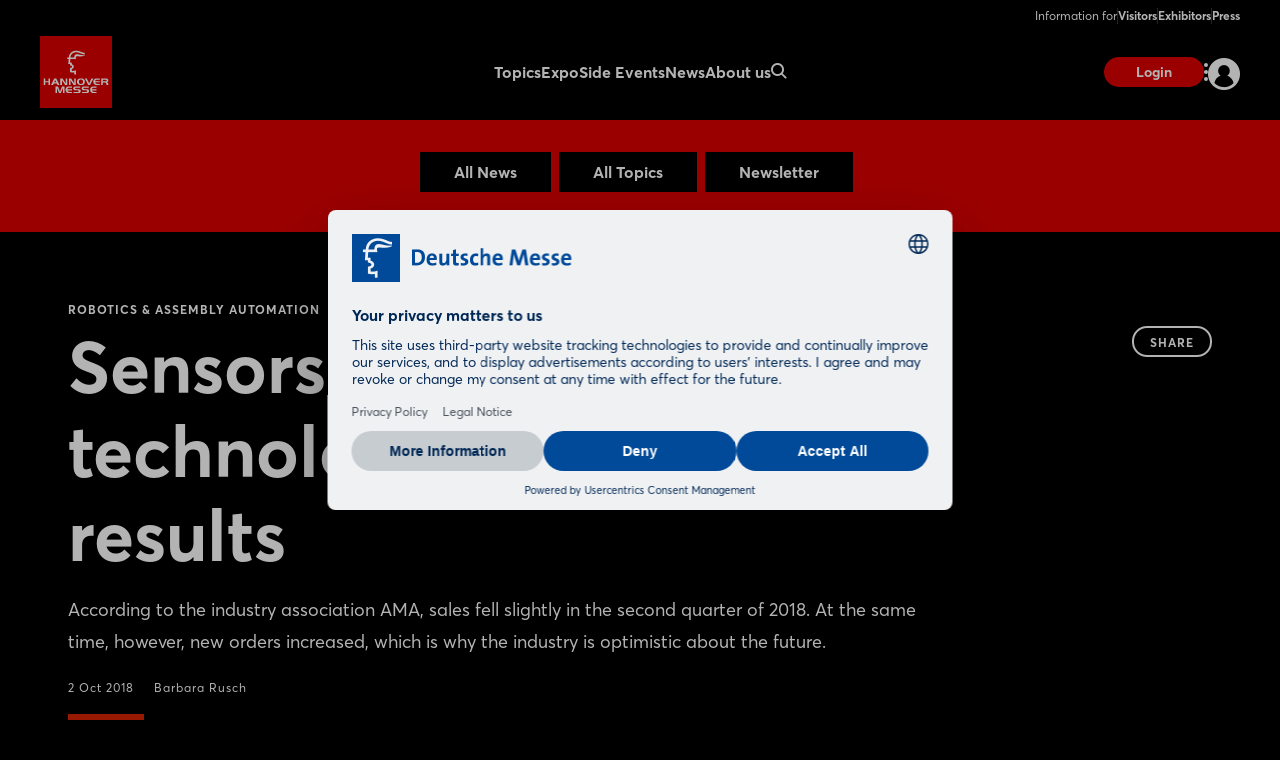

--- FILE ---
content_type: text/html;charset=UTF-8
request_url: https://www.hannovermesse.de/en/news/news-articles/sensors-and-measuring-technology-expect-good-results
body_size: 9333
content:
<!DOCTYPE html>
<html prefix="og: http://ogp.me/ns#" dir="ltr" lang="en">
<head>
	

	<title>Robotics &amp; Assembly Automation: Sensors and measuring technology expect good results</title>
	<meta charset="UTF-8"/>
	<meta http-equiv="Content-Type" content="text/html; charset=UTF-8"/>

	<meta name="headline" content="Sensors and measuring technology expect good results"/>
	<meta name="intro-text" content="According to the industry association AMA, sales fell slightly in the second quarter of 2018. At the same time, however, new orders increased, which is why the industry is optimistic about the future."/>
	<meta name="description" content="According to the industry association AMA, sales fell slightly in the second quarter of 2018. At the same time, however, new orders increased, which is why the industry is optimistic about the future."/>
	<meta name="sprache" content="EN"/>
	<meta name="meldungsart" content="News"/>
	<meta name="navParent" content="News"/>
	<meta name="date" content="2018-10-02T07:53:16Z"/>

	<meta name="teaserImage" content="https://www.hannovermesse.de/files/files/001/media/webkit-newshub-migration/media-2019/hmi-id09-058br-ama_3_2_tablet_706_470-2.jpg"/>


	<meta name="tagId" content="1232"/><meta name="tagId" content="1249"/>


	<meta name="tagLabel" content="Robotics &amp; Assembly Automation"/><meta name="tagLabel" content="International Trade &amp; Investment"/><meta name="tagLabel" content="Robots"/><meta name="tagLabel" content="Robotic solutions"/><meta name="tagLabel" content="Cobots"/><meta name="tagLabel" content="Collaborative robots"/><meta name="tagLabel" content="AGV/AMR"/><meta name="tagLabel" content="AGVs/AMR"/><meta name="tagLabel" content="Swarm Technology"/><meta name="tagLabel" content="Material Handling &amp; Assembly"/><meta name="tagLabel" content="Linear Technology"/><meta name="tagLabel" content="Global Business &amp; Markets"/><meta name="tagLabel" content="Trade &amp; Invest"/><meta name="tagLabel" content="Foreign"/>
	<meta name="keywords" content="Robotics &amp; Assembly Automation,International Trade &amp; Investment,Robots,Robotic solutions,Cobots,Collaborative robots,AGV/AMR,AGVs/AMR,Swarm Technology,Material Handling &amp; Assembly,Linear Technology,Global Business &amp; Markets,Trade &amp; Invest,Foreign"/>


	
	
	
	
	<meta name="domainFsId" content="2729"/>
	
	

	



	
	<meta name="year" content="2019"/>
	<meta name="primaryTagId" content="1232"/>
	<meta name="sponsoredPost" content="false"/>
	<meta name="topNews" content="false"/>
	
	<meta name="meldungstyp" content="Google News"/>

	
	<meta name="viewport" content="width=device-width, initial-scale=1.0, minimum-scale=1.0, user-scalable=no"/>
	<meta name="application-name" content="hannovermesse"/>
	<meta property="og:type" content="website"/>
	<meta property="og:site_name" content="https://www.hannovermesse.de"/>
	<meta property="og:url" content="https://www.hannovermesse.de/en/news/news-articles/sensors-and-measuring-technology-expect-good-results"/>
	<meta property="og:title" content="Robotics &amp; Assembly Automation: Sensors and measuring technology expect good results"/>
	<meta property="og:description" content="According to the industry association AMA, sales fell slightly in the second quarter of 2018. At the same time, however, new orders increased, which is why the industry is optimistic about the future."/>


	<meta property="og:image" content="/files/files/assets/v6.5.7/assets/static/hannovermesse/meta/og-hannovermesse.jpg"/>
	<meta property="og:image:width" content="1200"/>
	<meta property="og:image:height" content="630"/>


	<meta property="twitter:site" content="hannover_messe"/>
	<meta property="twitter:card" content="summary_large_image"/>

	<link rel="canonical" href="https://www.hannovermesse.de/en/news/news-articles/sensors-and-measuring-technology-expect-good-results"/>

	<meta name="apple-mobile-web-app-capable" content="yes"/>
	<meta name="apple-mobile-web-app-status-bar-style" content="black"/>

	<!-- Meta icons -->
	<!-- https://realfavicongenerator.net/ -->
	<link rel="icon" type="image/png" sizes="96x96" href="/files/files/assets/v6.5.7/assets/static/hannovermesse/meta/favicon-96x96-hannovermesse.png"/>
	<link rel="icon" type="image/svg+xml" href="/files/files/assets/v6.5.7/assets/static/hannovermesse/meta/favicon-hannovermesse.svg"/>
	<link rel="shortcut icon" href="/files/files/assets/v6.5.7/assets/static/hannovermesse/meta/favicon-hannovermesse.ico"/>
	<link rel="apple-touch-icon" sizes="180x180" href="/files/files/assets/v6.5.7/assets/static/hannovermesse/meta/apple-touch-icon-hannovermesse.png"/>
	<link rel="manifest" href="/files/files/assets/v6.5.7/assets/static/hannovermesse/meta/site-hannovermesse.webmanifest"/>


	<link rel="alternate" hreflang="de" href="https://www.hannovermesse.de/de/news/news-fachartikel/sensorik-und-messtechnik-erwarten-gute-ergebnisse"/>

	<link rel="alternate" hreflang="en" href="https://www.hannovermesse.de/en/news/news-articles/sensors-and-measuring-technology-expect-good-results"/>

	<link rel="alternate" hreflang="x-default" href="https://www.hannovermesse.de"/>

	


	
	
	<link href="/files/files/assets/v6.5.7/assets/css/styles_app_default.css" rel="stylesheet"/>
	<link href="/files/files/assets/v6.5.7/assets/css/styles_hannovermesse.css" rel="stylesheet"/>

	
	<style type="text/css">
		.adesso-hide-first-divider > section.c.divider { display: none; }
		.adesso-hide-first-divider > section.c.divider ~ section.c.divider { display: block; }
	</style>
</head>
<body class="application-page has-navigation is-hannovermesse messe-theme-default">

	
	<!-- Google Tag Manager -->
	<script type="text/plain" data-usercentrics="Google Tag Manager">
	const GTM_INFO = "GTM-PLPKMSX";
	(function(w,d,s,l,i){w[l]=w[l]||[];w[l].push({'gtm.start':  new Date().getTime(),event:'gtm.js'});var f=d.getElementsByTagName(s)[0],  j=d.createElement(s),dl=l!='dataLayer'?'&l='+l:'';j.async=true;j.src=  'https://www.googletagmanager.com/gtm.js?id='+i+dl;f.parentNode.insertBefore(j,f);  })(window,document,"script","dataLayer",GTM_INFO);
	</script>

	<o-gtm-data-layer
			page-title="Robotics &amp; Assembly Automation: Sensors and measuring technology expect good results"
			content="https://www.hannovermesse.de/en/news/news-articles/sensors-and-measuring-technology-expect-good-results"
			cms-id="web_1176732_1237044"
			site-id="00001"
			lang-id="en"
			intern="web">
	</o-gtm-data-layer>
	<!-- End Google Tag Manager -->


	<script type="application/json" id="application-settings">
{
	"lang": "EN",
	"vstJahr": "2026",
	"ticketJahr": "2026",
	"vstNummer": "001",
	"csrf-token": "JqNF6mt7eetSIIfK6W-HyAmyZWa934N8VqSSHXaEH0INTw2lE5J8jg1MG41_Ebav3UKzqT_USAffveJRZZenfxS2JnU_eD2T"
}
</script>

	<main id="app">
		
		
			
	<!--index_ignore_begin-->

	
	

	
	<c-main-navigation :module-theme="400"
					   login-href="#popover-login"
					   superbanner-label="Advertisement"
					   :superbanner-format-id="24062"
					   :superbanner-theme="400"
					   :disable-search="false"
					   search-label="Search"
					   meta-label="Information for"
					   :show-lang-switch="true"
					   header-banner-text="Möchten Sie zur deutschsprachigen Version der Website wechseln?"
					   header-banner-button-label="Deutsch"
					   header-banner-aria-label-close="Benachrichtigung über die Sprachumschaltung schließen"
					   :disable-user-menu="false"
					   logo-href="/en/"
					   logo-dark-src="/files/files/assets/v6.5.7/assets/static/hannovermesse/logo/logo-dark-hannovermesse.svg"
					   logo-dark-small-src="/files/files/assets/v6.5.7/assets/static/hannovermesse/logo/logo-dark-mobile-hannovermesse.svg"
					   logo-light-src="/files/files/assets/v6.5.7/assets/static/hannovermesse/logo/logo-light-hannovermesse.svg"
					   logo-light-small-src="/files/files/assets/v6.5.7/assets/static/hannovermesse/logo/logo-light-mobile-hannovermesse.svg">

		
		

		
		<template slot="main-menu">
			
				<o-main-navigation-mount-item href="/en/topics/"
											  label="Topics">
					
					<a href="/en/topics/">Topics</a>

					
				</o-main-navigation-mount-item>
			
				<o-main-navigation-mount-item href="/en/expo/"
											  label="Expo">
					
					<a href="/en/expo/">Expo</a>

					<template slot="submenu">
						
						
	<o-main-navigation-mount-item href="/en/expo/exhibitors-products/index-2"
								  label="Exhibitors &amp; Products "
								  description="Find exhibitors and products and create your personal favorites list">
		
		<a href="/en/expo/exhibitors-products/index-2">Exhibitors &amp; Products </a>
	</o-main-navigation-mount-item>

	<o-main-navigation-mount-item href="/en/expo/product-innovations/produkt-innovations"
								  label="Product Innovations"
								  description="We present you innovations and exciting show cases of the exhibitors">
		
		<a href="/en/expo/product-innovations/produkt-innovations">Product Innovations</a>
	</o-main-navigation-mount-item>

	<o-main-navigation-mount-item href="/en/expo/display-categories/index-2"
								  label="Display Categories"
								  description="HANNOVER MESSE boasts an extensive array of topics focussed on industry">
		
		<a href="/en/expo/display-categories/index-2">Display Categories</a>
	</o-main-navigation-mount-item>

	<o-main-navigation-mount-item href="/en/expo/hall-plan/index-4"
								  label="Hall Plan"
								  description="The site plan helps you to quickly find your way around the exhibition grounds">
		
		<a href="/en/expo/hall-plan/index-4">Hall Plan</a>
	</o-main-navigation-mount-item>

	<o-main-navigation-mount-item href="/en/expo/special-displays/"
								  label="Special Displays"
								  description="The special displays and group pavilions at HANNOVER MESSE">
		
		<a href="/en/expo/special-displays/">Special Displays</a>
	</o-main-navigation-mount-item>

	<o-main-navigation-mount-item href="/en/expo/startups/"
								  label="Startup Area"
								  description="More than 300 startups showcase their innovative power and enrich the industry">
		
		<a href="/en/expo/startups/">Startup Area</a>
	</o-main-navigation-mount-item>

	<o-main-navigation-mount-item href="/en/expo/partner-country/index-3"
								  label="Partner Country"
								  description="Brazil is Partner Country at HANNOVER MESSE 2026, positioning itself as a ...">
		
		<a href="/en/expo/partner-country/index-3">Partner Country</a>
	</o-main-navigation-mount-item>

	<o-main-navigation-mount-item href="/en/expo/exhibitor-media-library/"
								  label="Exhibitor Videos"
								  description="Discover the innovations and solutions of our exhibitors by video">
		
		<a href="/en/expo/exhibitor-media-library/">Exhibitor Videos</a>
	</o-main-navigation-mount-item>

						
	<o-main-navigation-mount-item href="/en/for-exhibitors/become-an-exhibitor/index-2"
								  label="Become an Exhibitor"
								  as-cta>
		
		<a href="/en/for-exhibitors/become-an-exhibitor/index-2">Become an Exhibitor</a>
	</o-main-navigation-mount-item>

					</template>
				</o-main-navigation-mount-item>
			
				<o-main-navigation-mount-item href="/en/conference/"
											  label="Side Events">
					
					<a href="/en/conference/">Side Events</a>

					<template slot="submenu">
						
						
	<o-main-navigation-mount-item href="/en/side-events/solution-labs/"
								  label="Solution Labs"
								  description="Each exhibition area offers a central space with interactive formats">
		
		<a href="/en/side-events/solution-labs/">Solution Labs</a>
	</o-main-navigation-mount-item>

	<o-main-navigation-mount-item href="/en/side-events/conference-program/center-stage"
								  label="Center Stage"
								  description="Numerous conference stages will focus on the megatrends of the industry">
		
		<a href="/en/side-events/conference-program/center-stage">Center Stage</a>
	</o-main-navigation-mount-item>

	<o-main-navigation-mount-item href="/en/side-events/technology-tours/"
								  label="Technology Tours"
								  description="The Technology Tours take you to the topics that really interest you">
		
		<a href="/en/side-events/technology-tours/">Technology Tours</a>
	</o-main-navigation-mount-item>

	<o-main-navigation-mount-item href="/en/side-events/specials/"
								  label="Special Events"
								  description="We offer you a variety of exciting event highlights before and during the show">
		
		<a href="/en/side-events/specials/">Special Events</a>
	</o-main-navigation-mount-item>

	<o-main-navigation-mount-item href="/en/side-events/speaking-opportunities/"
								  label="Speaking Opportunities"
								  description="Showcase your expertise and become part of the official program">
		
		<a href="/en/side-events/speaking-opportunities/">Speaking Opportunities</a>
	</o-main-navigation-mount-item>

						
	<o-main-navigation-mount-item href="/en/for-exhibitors/become-an-exhibitor/index-2"
								  label="Become an Exhibitor"
								  as-cta>
		
		<a href="/en/for-exhibitors/become-an-exhibitor/index-2">Become an Exhibitor</a>
	</o-main-navigation-mount-item>

					</template>
				</o-main-navigation-mount-item>
			
				<o-main-navigation-mount-item href="/en/news/news"
											  label="News" active>
					
					<a href="/en/news/news">News</a>

					<template slot="submenu">
						
						
	<o-main-navigation-mount-item href="/en/news/news-articles/newshub"
								  label="News &amp; Articles"
								  description="Our News Hub keeps you up to date with interesting articles about the show">
		
		<a href="/en/news/news-articles/newshub">News &amp; Articles</a>
	</o-main-navigation-mount-item>

	<o-main-navigation-mount-item href="/en/news/podcasts/podcasts"
								  label="Podcast"
								  description="Follow our podcasts of the industrial world">
		
		<a href="/en/news/podcasts/podcasts">Podcast</a>
	</o-main-navigation-mount-item>

	<o-main-navigation-mount-item href="/en/news/media-library/index-2"
								  label="Media Library"
								  description="Watch the videos on current industry topics in the media library">
		
		<a href="/en/news/media-library/index-2">Media Library</a>
	</o-main-navigation-mount-item>

	<o-main-navigation-mount-item href="/en/news/image-galleries/"
								  label="Image Galleries"
								  description="We’ve saved some of the best scenes from the trade fair to share with you">
		
		<a href="/en/news/image-galleries/">Image Galleries</a>
	</o-main-navigation-mount-item>

	<o-main-navigation-mount-item href="/en/news/social-wall/index-2"
								  label="Social Wall"
								  description="Get an impression of the response in our social media channels">
		
		<a href="/en/news/social-wall/index-2">Social Wall</a>
	</o-main-navigation-mount-item>

						
	<o-main-navigation-mount-item href="/en/news/newsletter/index-2"
								  label="Subscribe to Newsletter"
								  as-cta>
		
		<a href="/en/news/newsletter/index-2">Subscribe to Newsletter</a>
	</o-main-navigation-mount-item>

					</template>
				</o-main-navigation-mount-item>
			
				<o-main-navigation-mount-item href="/en/about-us/"
											  label="About us">
					
					<a href="/en/about-us/">About us</a>

					<template slot="submenu">
						
						
	<o-main-navigation-mount-item href="/en/about-us/about-the-show/"
								  label="About HANNOVER MESSE"
								  description="All important facts and figures about the show at a glance">
		
		<a href="/en/about-us/about-the-show/">About HANNOVER MESSE</a>
	</o-main-navigation-mount-item>

	<o-main-navigation-mount-item href="/en/about-us/after-show-report/index-2"
								  label="After Show Report"
								  description="Discover the trade show in retrospect with exciting reports and impressions">
		
		<a href="/en/about-us/after-show-report/index-2">After Show Report</a>
	</o-main-navigation-mount-item>

	<o-main-navigation-mount-item href="/en/about-us/hannover-messe-worldwide/index-2"
								  label="HANNOVER MESSE worldwide"
								  description="Find out about the international trade fair network">
		
		<a href="/en/about-us/hannover-messe-worldwide/index-2">HANNOVER MESSE worldwide</a>
	</o-main-navigation-mount-item>

	<o-main-navigation-mount-item href="/en/for-exhibitors/trade-fair-location/"
								  label="Trade Fair Location"
								  description="Experienced host of major international events, congresses and functions as ...">
		
		<a href="/en/for-exhibitors/trade-fair-location/">Trade Fair Location</a>
	</o-main-navigation-mount-item>

	<o-main-navigation-mount-item href="/en/about-us/contact-us/"
								  label="Contact us"
								  description="We are happy to advise you on your questions concerning your participation">
		
		<a href="/en/about-us/contact-us/">Contact us</a>
	</o-main-navigation-mount-item>

	<o-main-navigation-mount-item href="/en/about-us/partners/"
								  label="Partners"
								  description="The strong partners on our side">
		
		<a href="/en/about-us/partners/">Partners</a>
	</o-main-navigation-mount-item>

						
					</template>
				</o-main-navigation-mount-item>
			
		</template>

		
		<template slot="user-menu">

			
			
				
	<o-main-navigation-mount-item href="/en/application/dashboard/stored-items/#popover-login"
								  label="Stored Items"
								  icon="star-active"
								  as-user-menu-item>
		
		<a href="/en/application/dashboard/stored-items/#popover-login">Stored Items</a>
	</o-main-navigation-mount-item>

			

			
			
		</template>

		
		<template slot="meta-menu">
			
	<o-main-navigation-mount-item href="/en/for-visitors/"
								  label="Visitors">
		
		<a href="/en/for-visitors/">Visitors</a>
	</o-main-navigation-mount-item>

	<o-main-navigation-mount-item href="/en/for-exhibitors/"
								  label="Exhibitors">
		
		<a href="/en/for-exhibitors/">Exhibitors</a>
	</o-main-navigation-mount-item>

	<o-main-navigation-mount-item href="/en/press/"
								  label="Press">
		
		<a href="/en/press/">Press</a>
	</o-main-navigation-mount-item>

		</template>

		
		<template slot="login">
			<o-main-navigation-login login-label="Login"
									 login-href="#popover-login"
									 logout-label="Log Out"
									 logout-action="/logout"
									 logout-method="POST">
				<template slot="logout-input-hidden">
					<input type="hidden" name="_csrf" value="JqNF6mt7eetSIIfK6W-HyAmyZWa934N8VqSSHXaEH0INTw2lE5J8jg1MG41_Ebav3UKzqT_USAffveJRZZenfxS2JnU_eD2T">
				</template>
			</o-main-navigation-login>
		</template>

		
		<template slot="cta">
			
			<o-button-base href="#popover-login"
						   accent tiny>
				Login
			</o-button-base>
		</template>
	</c-main-navigation>

	
	
	<c-navigation-search v-cloak
						 v-theme="400"
						 superbanner-label="Advertisement"
						 superbanner-format-id="85948">
		<div class="grid-x grid-padding-x">
			<div class="cell small-12 medium-10 medium-offset-1 large-6 large-offset-3">
				<c-search-bar module-theme="300"
							  v-cloak
							  placeholder="Enter keyword..."
							  auto-suggest="/autocomplete?locale=GB&amp;search={s}"
							  action="/en/search/"
							  dimmer
							  fixed
							  form
							  method="POST"
							  autocomplete="off">
					<div class="grid-container">
						<div class="grid-x align-center">
							
						</div>
					</div>
				</c-search-bar>
			</div>
		</div>
	</c-navigation-search>


	<!--index_ignore_end-->

		
		

		<div class="flex-container flex-dir-column fullheight">
			<div class="flex-child-grow">

				
				
					
	
	
	<!--index_ignore_begin-->
	<c-topic-subnavigation data-type="c-topic-subnavigation"
						   :hasInputSelect="true"
						   value="selected"
						   headline=""
						   v-cloak
						   empty-state="Select topic"
						   v-theme="300"
						   :items="[ { &#39;className&#39;: &#39;highlighted&#39;, &#39;label&#39;: &#39;All News&#39;, &#39;tagName&#39;: &#39;a&#39;, &#39;href&#39;: &#39;/en/news/news-articles/newshub&#39;, &#39;value&#39;: &#39;link&#39; } , { &#39;className&#39;: &#39;highlighted&#39;, &#39;label&#39;: &#39;All Topics&#39;, &#39;tagName&#39;: &#39;a&#39;, &#39;href&#39;: &#39;/en/news/topics-overview/&#39;, &#39;value&#39;: &#39;link&#39; } , { &#39;className&#39;: &#39;highlighted&#39;, &#39;label&#39;: &#39;Newsletter&#39;, &#39;tagName&#39;: &#39;a&#39;, &#39;href&#39;: &#39;/en/news/newsletter/index-2&#39;, &#39;value&#39;: &#39;link&#39; } ]">
	</c-topic-subnavigation>
	<!--index_ignore_end-->

    


    
	
	<c-page-intro v-cloak
				  v-theme="400"
				  simple-page="true">
		<template slot="caption">
			<span class="caption t set-040-caps as-caption">
				
				Robotics &amp; Assembly Automation
				
			</span>
		</template>
		<template slot="headline">
			<h1 class="headline t as-headline">Sensors and measuring technology expect good results</h1>
		</template>
		<template slot="copy">
			<p class="t set-250-regular as-copy">According to the industry association AMA, sales fell slightly in the second quarter of 2018. At the same time, however, new orders increased, which is why the industry is optimistic about the future.</p>
		</template>
		<template slot="options">
			<span class="t set-040-wide as-copy">2 Oct 2018</span>
			
			
			
			
				
				<a class="t set-040-wide as-copy"
				   href="http://www.hannovermesse.de/en/news/industry-news/industry-news-authors/articlepage.xhtml">Barbara Rusch</a>
			

			
				<div class="as-archive-text">
					
    <o-tag type="error" is-filled>Archive</o-tag>


					<span class="t set-040-regular as-copy">Archived content: Links may have been removed or no longer work.</span>
				</div>
			
		</template>

		<template slot="sharing">
			
	<!--index_ignore_begin-->
	<c-sharing trigger-label="Share"
	           v-cloak>
		<template slot="dropdown">
			<h2 class="t share-headline">Share</h2>

			<o-button-share class="show-for-small-only"
							channel="whatsapp"
							rel="noopener noreferrer"
							title="Your friend has shared a link with you"
							url="https://www.hannovermesse.de/en/news/news-articles/sensors-and-measuring-technology-expect-good-results"
							v-tracking="{'Target': ['SocialMedia-Absprung', 'whatsapp-share', 1, 'd'], 'type': 'event'}">
				<i class="icon icon-whatsapp-outline"></i>
			</o-button-share>

			<o-button-share channel="facebook"
							title="Facebook"
							rel="noopener noreferrer"
							url="https://www.hannovermesse.de/en/news/news-articles/sensors-and-measuring-technology-expect-good-results"
							v-tracking="{'Target': ['SocialMedia-Absprung', 'facebook-share', 1, 'd'], 'type': 'event'}">
				<i class="icon icon-facebook-outline"></i>
			</o-button-share>

			<o-button-share channel="twitter"
							rel="noopener noreferrer"
							title="Sensors and measuring technology expect good results"
							url="https://www.hannovermesse.de/en/news/news-articles/sensors-and-measuring-technology-expect-good-results"
							v-tracking="{'Target': ['SocialMedia-Absprung', 'twitter-share', 1, 'd'], 'type': 'event'}">
				<i class="icon icon-twitter-outline"></i>
			</o-button-share>

			<o-button-share channel="xing"
							title="Xing"
							rel="noopener noreferrer"
							url="https://www.hannovermesse.de/en/news/news-articles/sensors-and-measuring-technology-expect-good-results"
							v-tracking="{'Target': ['SocialMedia-Absprung', 'xing-share', 1, 'd'], 'type': 'event'}">
				<i class="icon icon-xing-outline"></i>
			</o-button-share>

			<o-button-share channel="linkedin"
							rel="noopener noreferrer"
							title="Sensors and measuring technology expect good results"
							url="https://www.hannovermesse.de/en/news/news-articles/sensors-and-measuring-technology-expect-good-results"
							copy="According to the industry association AMA, sales fell slightly in the second quarter of 2018. At the same time, however, new orders increased, which is why the industry is optimistic about the future."
							v-tracking="{'Target': ['SocialMedia-Absprung', 'linkedin-share', 1, 'd'], 'type': 'event'}">
				<i class="icon icon-linkedin-outline"></i>
			</o-button-share>

			<o-button-share channel="mail"
							rel="noopener noreferrer"
							title="Your friend has shared a link with you"
							url="Sensors and measuring technology expect good results: https://www.hannovermesse.de/en/news/news-articles/sensors-and-measuring-technology-expect-good-results"
							v-tracking="{'Target': ['SocialMedia-Absprung', 'mail-share', 1, 'd'], 'type': 'event'}">
				<i class="icon icon-mail-outline"></i>
			</o-button-share>
		</template>

		<template slot="clipboard">
			<o-button-clipboard class="o button base on-dropshadow"
								copy-string="https://www.hannovermesse.de/en/news/news-articles/sensors-and-measuring-technology-expect-good-results"
								button-text="copy link"
								button-text-copied="link copied"
								v-tracking="{'Target': ['SocialMedia-Absprung', 'link-copy-share', 1, 'd'], 'type': 'event'}">
			</o-button-clipboard>
		</template>

	</c-sharing>
	<!--index_ignore_end-->

		</template>
	</c-page-intro>
	

	
	
	

	
	<section class="abstract-child-component grid-container">
		<div class="grid-x uc-container t set-200-regular">
			<div class="small-12 large-9 cell">

				
				
					<c-standard-paragraph id="1237046"
					  v-theme="100"
                      v-cloak>

		

		
		

		
		
			
		

		
		<o-figure-container>
			<o-figure-item
					margin right="true">

				<o-picture
						:src="[&quot;/files/files/001/media/webkit-newshub-migration/media-2019/hmi-id09-058br-ama_3_2_mobilet_544_362-2.jpg&quot;,&quot;/files/files/001/media/webkit-newshub-migration/media-2019/hmi-id09-058br-ama_3_2_tablet_706_470-2.jpg&quot;,&quot;/files/files/001/media/webkit-newshub-migration/media-2019/hmi-id09-058br-ama_3_2_desktop_1146_764-2.jpg&quot;]"
						alt="HMI-ID09-058br_AMA"
						fullscreen-src="/files/files/001/media/webkit-newshub-migration/media-2019/hmi-id09-058br-ama-2.jpg"></o-picture>

				<template slot="figcaption">Sensors and measuring technology expect good results (Photo: German AMA Association for Sensor Technology and Measurement Technology)</template>
			</o-figure-item>

			
			
			<p>
		The 			
	
	
		<o-link href="#" disabled>German AMA Association for Sensor Technology and Measurement Technology</o-link>
	
	
 surveys every quarter its 460 members regarding their 			
	
	
		<o-link href="#" disabled>economic development</o-link>
	
	
. Although sales in the second quarter decreased by 4% compared to the first quarter of 2018, the industry generated a significant increase of 13% over the same period in 2017. &#34;The industry is doing very well. As such fluctuations from one quarter to the next are not uncommon, the industry expects the previous long-term trend of around 6.5% annual growth to continue,&#34; says AMA Managing Director Thomas Simmons about the current situation.
			</p>
		
			<p>
		Further parameters confirm the positive overall development in sensor and measurement technology. AMA members recorded a 5% increase in new orders in the second quarter of 2018 over the previous quarter. In view of these figures, the companies are optimistic about the future and expect sales to grow by 7% in the third quarter of 2018. 
			</p>
		
		</o-figure-container>

</c-standard-paragraph>
				
				

				
				
				

				<!--index_ignore_begin-->
				
				
	

				<!--index_ignore_end-->

				<!--index_ignore_begin-->
				
				
				<!--index_ignore_end-->
			</div>

			<!--index_ignore_begin-->
			
			<c-partnerplace-section type="mobile-sticky" :format-id="65322">
				<template slot="label">Advertisement</template>
			</c-partnerplace-section>

			
			<div class="show-for-large large-3 cell">
				<c-partnerplace-section type="skyscraper" :format-id="35129">
					<template slot="label">Advertisement</template>
				</c-partnerplace-section>
			</div>
			<!--index_ignore_end-->
		</div>
	</section>

	<!--index_ignore_begin-->
	
	

	
	
		
		<c-sponsors more-button-label="Show more"
					v-theme="100"
					more-button
					six-items
					center
					left
					v-cloak>
			<template slot="header">
				<h1 class="t set-400-bold as-headline">Related Exhibitors</h1>
			</template>

			<template slot="content">
				<o-sponsor href="/exhibitor/phoenix-contact/N1476694" for-sponsors>
					<template slot="picture">
						<o-picture class="dropshadow-child"
								   bordered="large"
								   :src='[&quot;https://www.hannovermesse.de/apollo/hannover_messe_2026/obs/Grafik/A1506791/LOG_MO0_1506791_5414560.png.png&quot;]'
								   alt="picture">
						</o-picture>
					</template>
					<template slot="headline">Phoenix Contact</template>
				</o-sponsor><o-sponsor href="/exhibitor/techman-robot/N1544230" for-sponsors>
					<template slot="picture">
						<o-picture class="dropshadow-child"
								   bordered="large"
								   :src='[&quot;https://www.hannovermesse.de/apollo/hannover_messe_2026/obs/Grafik/A1506958/LOG_MO0_1506958_5416612.png.png&quot;]'
								   alt="picture">
						</o-picture>
					</template>
					<template slot="headline">Techman Robot</template>
				</o-sponsor><o-sponsor href="/exhibitor/eos/N1574866" for-sponsors>
					<template slot="picture">
						<o-picture class="dropshadow-child"
								   bordered="large"
								   :src='[&quot;https://www.hannovermesse.de/apollo/hannover_messe_2026/obs/Grafik/A1506411/LOG_MO0_1506411_5422013.png.png&quot;]'
								   alt="picture">
						</o-picture>
					</template>
					<template slot="headline">EOS</template>
				</o-sponsor><o-sponsor href="/exhibitor/guangdong-jaten-robot-automation/N1507660" for-sponsors>
					<template slot="picture">
						<o-picture class="dropshadow-child"
								   bordered="large"
								   :src='[&quot;https://www.hannovermesse.de/apollo/hannover_messe_2026/obs/Grafik/A1506505/LOG_MO0_1506505_05410589.jpg.png&quot;]'
								   alt="picture">
						</o-picture>
					</template>
					<template slot="headline">Guangdong Jaten Robot Automation</template>
				</o-sponsor><o-sponsor href="/exhibitor/innok-robotics/N1543778" for-sponsors>
					<template slot="picture">
						<o-picture class="dropshadow-child"
								   bordered="large"
								   :src='[&quot;https://www.hannovermesse.de/apollo/hannover_messe_2026/obs/Grafik/A1506588/LOG_MO0_1506588_5411778.png.png&quot;]'
								   alt="picture">
						</o-picture>
					</template>
					<template slot="headline">Innok Robotics</template>
				</o-sponsor><o-sponsor href="/exhibitor/karlsruher-institut-fur-technologie/N1476370" for-sponsors>
					<template slot="picture">
						<o-picture class="dropshadow-child"
								   bordered="large"
								   :src='[&quot;https://www.hannovermesse.de/apollo/hannover_messe_2026/obs/Grafik/A1506636/LOG_MO0_1506636_5412160.png.png&quot;]'
								   alt="picture">
						</o-picture>
					</template>
					<template slot="headline">Karlsruher Institut für Technologie</template>
				</o-sponsor>
			</template>

			<template slot="action">
				<o-button-base slot="button"
				               primary
				               href="/en/search/?search=Robotics+%26+Assembly+Automation&amp;rt=ex&amp;sort=RANKING&amp;">Show more</o-button-base>
			</template>

		</c-sponsors>

		
		

		
		
	
	<!--index_ignore_end-->

				

				<!--index_ignore_begin-->
				
				<c-partnerplace-section type="mobile-sticky" :format-id="66177">
					<template slot="label">Advertisement</template>
				</c-partnerplace-section>
				<!--index_ignore_end-->
			</div>

			<div class="flex-child-shrink">
				
				
	<!--index_ignore_begin-->

	<!-- Newsletter info banner -->
	
    <c-teaser-newsletter
            :module-theme="300"
            link-href="/en/news/newsletter/index-2"
            v-cloak>
        <template slot="main">
            
            <div class="cell auto small-12 medium-8 large-9">
                <p class="t set-100-regular">Interested in news about exhibitors, top offers and trends in the industry?</p>
            </div>
            <div class="cell small-12 medium-4 large-3">
                <o-link class="t set-100-bold"
                        href="/en/news/newsletter/index-2"
                        :hover="true">Subscribe to Newsletter</o-link>
            </div>
        </template>
    </c-teaser-newsletter>


	<c-footer v-theme="400"
			  href="https://www.messe.de/home"
			  logo-dark="/files/files/assets/v6.5.7/assets/content/static/dmag-logo-dark.svg"
			  logo-light="/files/files/assets/v6.5.7/assets/content/static/dmag-logo-white.svg"
			  target="_blank"
			  v-tracking="{&#39;navi&#39;: [[&#39;footer/dmag_logo&#39;]], &#39;type&#39;: &#39;event&#39;}"
			  language-label="DEUTSCH"
			  v-cloak>

		<template slot="first-cell">
			
				<a class="item"
				   href="/en/application/forms/contact-general/"
				   v-tracking="{&#39;navi&#39;: [[&#39;footer/contact&#39;]], &#39;type&#39;: &#39;event&#39;}">Contact</a>
			
				<a class="item"
				   href="/en/about-us/contacts-worldwide/"
				   v-tracking="{&#39;navi&#39;: [[&#39;footer/contacts-worldwide&#39;]], &#39;type&#39;: &#39;event&#39;}">Contacts worldwide</a>
			
				<a class="item"
				   href="/en/press/"
				   v-tracking="{&#39;navi&#39;: [[&#39;footer/press&#39;]], &#39;type&#39;: &#39;event&#39;}">Press</a>
			
				<a class="item"
				   href="/en/news/newsletter/index-2"
				   v-tracking="{&#39;navi&#39;: [[&#39;footer/newsletter&#39;]], &#39;type&#39;: &#39;event&#39;}">Newsletter</a>
			
				<a class="item"
				   href="/en/application/registration/account/"
				   v-tracking="{&#39;navi&#39;: [[&#39;footer/create-user-account&#39;]], &#39;type&#39;: &#39;event&#39;}">Create User Account</a>
			
		</template>

		<template slot="second-cell">
			
				<a class="item"
				   href="https://shop.hannovermesse.de/en/00/2026/index.html"
				   target="_blank"
				   v-tracking="{&#39;navi&#39;: [[&#39;footer/exhibitor-shop&#39;]], &#39;type&#39;: &#39;event&#39;}">Exhibitor Shop</a>
			
				<a class="item"
				   href="/en/for-exhibitors/travel/"
				   v-tracking="{&#39;navi&#39;: [[&#39;footer/travel&#39;]], &#39;type&#39;: &#39;event&#39;}">Travel</a>
			
				<a class="item"
				   href="/en/for-exhibitors/accommodation-stay/"
				   v-tracking="{&#39;navi&#39;: [[&#39;footer/stay&#39;]], &#39;type&#39;: &#39;event&#39;}">Stay</a>
			
				<a class="item"
				   href="/en/for-visitors/hall-plan/"
				   v-tracking="{&#39;navi&#39;: [[&#39;footer/hall-plan&#39;]], &#39;type&#39;: &#39;event&#39;}">Hall Plan</a>
			
		</template>

		<template slot="third-cell">
			
				<a class="item"
				   href="/en/deutsche-messe/imprint/"
				   v-tracking="{&#39;navi&#39;: [[&#39;footer/imprint&#39;]], &#39;type&#39;: &#39;event&#39;}">Imprint</a>
			
				<a class="item"
				   href="/en/deutsche-messe/privacy-policy/"
				   v-tracking="{&#39;navi&#39;: [[&#39;footer/privacy-policy&#39;]], &#39;type&#39;: &#39;event&#39;}">Privacy Policy</a>
			
				<a class="item"
				   href="/en/deutsche-messe/legal-notes/"
				   v-tracking="{&#39;navi&#39;: [[&#39;footer/legal-notes&#39;]], &#39;type&#39;: &#39;event&#39;}">Legal Notes</a>
			
				<a class="item"
				   href="/en/deutsche-messe/gtc-ticket-shop/"
				   v-tracking="{&#39;navi&#39;: [[&#39;footer/gtc-ticket-shop&#39;]], &#39;type&#39;: &#39;event&#39;}">GTC Ticket Shop</a>
			
				<a class="item"
				   href="https://www.messe.de/en/company/compliance/"
				   target="_blank"
				   v-tracking="{&#39;navi&#39;: [[&#39;footer/compliance&#39;]], &#39;type&#39;: &#39;event&#39;}">Compliance</a>
			
				<a class="item"
				   href="/en/deutsche-messe/declaration-on-accessibility"
				   v-tracking="{&#39;navi&#39;: [[&#39;footer/declaration-on-accessibility&#39;]], &#39;type&#39;: &#39;event&#39;}">Declaration on Accessibility</a>
			
		</template>

		<template slot="fair-cell">
			
			
				<a class="item"
				   href="/en/about-us/hannover-messe-worldwide/index-2"
				   v-tracking="{&#39;navi&#39;: [[&#39;footer/hannover-messe-worldwide&#39;]], &#39;type&#39;: &#39;event&#39;}">HANNOVER MESSE worldwide</a>
			
				<a class="item"
				   href="https://www.technology-academy.group/en/homepage/"
				   target="_blank"
				   v-tracking="{&#39;navi&#39;: [[&#39;footer/technology-academy&#39;]], &#39;type&#39;: &#39;event&#39;}">Technology Academy</a>
			
		</template>

		<template slot="share-icons">
			<o-share-icons>
				<a href="https://www.facebook.com/hannovermesse.fanpage"
				   target="_blank"
				   v-tracking="{&#39;navi&#39;: [[&#39;footer/social-icon-facebook&#39;]], &#39;type&#39;: &#39;event&#39;}"
				   rel="noopener noreferrer">
					<i class="icon icon-facebook-circle layout-link"></i>
				</a>
				
				<a href="https://www.instagram.com/hannover_messe/"
				   target="_blank"
				   v-tracking="{&#39;navi&#39;: [[&#39;footer/social-icon-instagram&#39;]], &#39;type&#39;: &#39;event&#39;}"
				   rel="noopener noreferrer">
					<i class="icon icon-instagram-circle layout-link"></i>
				</a>
				<a href="https://www.youtube.com/user/hannovermesse"
				   target="_blank"
				   v-tracking="{&#39;navi&#39;: [[&#39;footer/social-icon-youtube&#39;]], &#39;type&#39;: &#39;event&#39;}">
					<i class="icon icon-youtube-circle layout-link"></i>
				</a>
				
				<a href="https://www.linkedin.com/showcase/hannovermesse/"
				   target="_blank"
				   v-tracking="{&#39;navi&#39;: [[&#39;footer/social-icon-linkedin&#39;]], &#39;type&#39;: &#39;event&#39;}"
				   rel="noopener noreferrer">
					<i class="icon icon-linkedin-circle layout-link"></i>
				</a>
				
				
			</o-share-icons>
		</template>

		
		

		<template slot="hotline">Hotline:</template>
		<template slot="hotline-number"
				  href="tel:+49 (0)511 89-0">+49 (0)511 89-0</template>

		<template slot="messe-name">Deutsche Messe AG</template>

		<template slot="cookie-consent">Cookie Settings</template>
	</c-footer>

	<c-footer-banner v-theme="400">
		<template slot="copy">Our Memberships</template>
		<template slot="logos">
			
				<a class="footer-banner-logo"
				   href="https://www.fkm.de/en/"
				   target="_blank">
					<div class="svg"
						 style="mask-image: url(/files/files/001/media/globale-bilder-downloads/footer-band-mitgliedschaften/footer-membership-logo-fkm.svg);">
					</div>
				</a>
			
				<a class="footer-banner-logo"
				   href="https://www.auma.de/en"
				   target="_blank">
					<div class="svg"
						 style="mask-image: url(/files/files/001/media/globale-bilder-downloads/footer-band-mitgliedschaften/footer-membership-logo-auma.svg);">
					</div>
				</a>
			
				<a class="footer-banner-logo"
				   href="https://www.ufi.org/"
				   target="_blank">
					<div class="svg"
						 style="mask-image: url(/files/files/001/media/globale-bilder-downloads/footer-band-mitgliedschaften/footer-membership-logo-ufi.svg);">
					</div>
				</a>
			
		</template>
	</c-footer-banner>

	
    <c-popover
            v-cloak
            data-type="c-popover"
            class="as-dialog"
            id="popover-login"
            tracking="/tracking"
            :no-use-navigation-bounding="true"
            disable-closer>

        

        
    <c-form-login-form
            v-cloak
            v-theme="100"
            email-name="email_login_popover"
            password-name="password_login_popover"
            password-reveal="true"

            :has-login="true"
            :has-captcha="true"
            headline="Login"
            action="/en/loginoverlay"
            email-label="E-Mail Address"
            password-label="Password"
            submit-button-label="Log in"
            forget-link-label="Forgot password?"
            forget-link-href="/en/application/login/forgot-password/"
            regist-header="Not yet registered?"
            regist-link-label="Sign in now"
            regist-link-href="/en/application/registration/account/">
        
    <template slot="captcha">
        
	<!--index_ignore_begin-->
	<o-form-captcha api-script-url="https://www.google.com/recaptcha/api.js" site-key="6LfKKvYpAAAAALPqskJA-ynpBFKj4xcVH7KSoC7S" recaptcha-version="3" :in-popover="true"></o-form-captcha>
	<!--index_ignore_end-->

    </template>

    </c-form-login-form>

    </c-popover>

	
    <c-notifier v-cloak fixed="bottom">
        
        

        
        

        
        <o-notification v-cloak
                        session-key="browser-notification"
                        close-control-top-right
                        name="browser-notification"
                        aria-label-close="Close"
                        button-href="https://browser-update.org/en/update.html?force_outdated=true"
                        button-target="_blank"
                        button-class-name="notification-browser-button"
                        error>
            <template slot="content">
                <h3 class="t set-100-bold as-headline">Browser Notice</h3>
                <p class="t set-040-wide as-copy">
                    <span>Your web browser is outdated. Update your browser for more security, speed and optimal presentation of this page.</span>
                </p>
            </template>
            <template slot="button">
                Update Browser
            </template>
        </o-notification>
    </c-notifier>

    
    
    

	
        <c-overlay :disable-closer="true" v-cloak></c-overlay>
    
	<!--index_ignore_end-->

			</div>
		</div>

		<portal-target name="dialog" multiple></portal-target>
		<portal-target name="c-main-navigation" multiple></portal-target>
	</main>

	
	
	
	<script type="application/json" id="advertisment-settings">
		{
			"lang": "en",
			"default": {
				"siteId": "623518",
				"pageId": "1898538",
				"target": "keyword=null",
				"networkid": 1044,
				"async": true,
				"inSequence": true,
				"domain": "//www.smartadserver.com"
			},
			"scriptURL": "//ced.sascdn.com/tag/1044/smart.js",
			"stopAdvertisment": false
		}
	</script>


	
		
		<script type="application/javascript"
				id="usercentrics-cmp"
				src="https://web.cmp.usercentrics.eu/ui/loader.js"
				data-settings-id="O-5UjFSKRrwRZN"
				async>
		</script>

		<script type="application/javascript"  src="https://privacy-proxy.usercentrics.eu/latest/uc-block.bundle.js"></script>

		<script>
			uc.blockElements({
				'Hko_qNsui-Q': '.uc-recaptcha'
			})
		</script>
		
	

	<script src="/files/files/assets/v6.5.7/assets/js/vendor.js" defer></script>
	<script src="/files/files/assets/v6.5.7/assets/js/bootstrap.js" defer></script>

	
	

</body>
</html>
